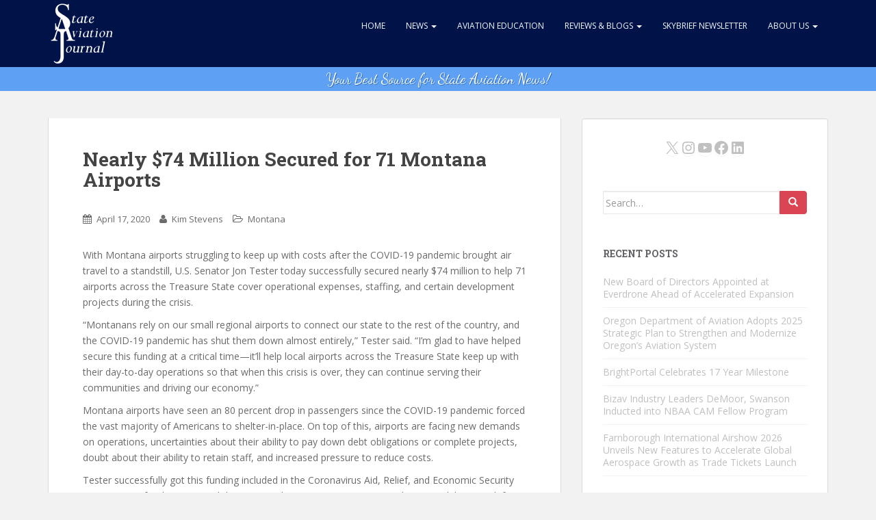

--- FILE ---
content_type: text/html; charset=UTF-8
request_url: https://stateaviationjournal.com/index.php/state-news/montana/nearly-74-million-secured-for-71-montana-airports
body_size: 24081
content:
<!doctype html>
<!--[if !IE]>
<html class="no-js non-ie" lang="en-US"> <![endif]-->
<!--[if IE 7 ]>
<html class="no-js ie7" lang="en-US"> <![endif]-->
<!--[if IE 8 ]>
<html class="no-js ie8" lang="en-US"> <![endif]-->
<!--[if IE 9 ]>
<html class="no-js ie9" lang="en-US"> <![endif]-->
<!--[if gt IE 9]><!-->
<html class="no-js" lang="en-US"> <!--<![endif]-->
<head>
<meta charset="UTF-8">
<meta name="viewport" content="width=device-width, initial-scale=1">
<link rel="profile" href="http://gmpg.org/xfn/11">
<link rel="pingback" href="https://stateaviationjournal.com/xmlrpc.php">


<title>Nearly $74 Million Secured for 71 Montana Airports &#8211; State Aviation Journal</title>
<meta name='robots' content='max-image-preview:large' />
	<style>img:is([sizes="auto" i], [sizes^="auto," i]) { contain-intrinsic-size: 3000px 1500px }</style>
	<link rel='dns-prefetch' href='//cdn.jsdelivr.net' />
<link rel='dns-prefetch' href='//widgetlogic.org' />
<link rel='dns-prefetch' href='//stats.wp.com' />
<link rel='dns-prefetch' href='//fonts.googleapis.com' />
<link rel="alternate" type="application/rss+xml" title="State Aviation Journal &raquo; Feed" href="https://stateaviationjournal.com/index.php/feed" />
<link rel="alternate" type="application/rss+xml" title="State Aviation Journal &raquo; Comments Feed" href="https://stateaviationjournal.com/index.php/comments/feed" />
<script type="text/javascript">
/* <![CDATA[ */
window._wpemojiSettings = {"baseUrl":"https:\/\/s.w.org\/images\/core\/emoji\/16.0.1\/72x72\/","ext":".png","svgUrl":"https:\/\/s.w.org\/images\/core\/emoji\/16.0.1\/svg\/","svgExt":".svg","source":{"concatemoji":"https:\/\/stateaviationjournal.com\/wp-includes\/js\/wp-emoji-release.min.js?ver=6.8.3"}};
/*! This file is auto-generated */
!function(s,n){var o,i,e;function c(e){try{var t={supportTests:e,timestamp:(new Date).valueOf()};sessionStorage.setItem(o,JSON.stringify(t))}catch(e){}}function p(e,t,n){e.clearRect(0,0,e.canvas.width,e.canvas.height),e.fillText(t,0,0);var t=new Uint32Array(e.getImageData(0,0,e.canvas.width,e.canvas.height).data),a=(e.clearRect(0,0,e.canvas.width,e.canvas.height),e.fillText(n,0,0),new Uint32Array(e.getImageData(0,0,e.canvas.width,e.canvas.height).data));return t.every(function(e,t){return e===a[t]})}function u(e,t){e.clearRect(0,0,e.canvas.width,e.canvas.height),e.fillText(t,0,0);for(var n=e.getImageData(16,16,1,1),a=0;a<n.data.length;a++)if(0!==n.data[a])return!1;return!0}function f(e,t,n,a){switch(t){case"flag":return n(e,"\ud83c\udff3\ufe0f\u200d\u26a7\ufe0f","\ud83c\udff3\ufe0f\u200b\u26a7\ufe0f")?!1:!n(e,"\ud83c\udde8\ud83c\uddf6","\ud83c\udde8\u200b\ud83c\uddf6")&&!n(e,"\ud83c\udff4\udb40\udc67\udb40\udc62\udb40\udc65\udb40\udc6e\udb40\udc67\udb40\udc7f","\ud83c\udff4\u200b\udb40\udc67\u200b\udb40\udc62\u200b\udb40\udc65\u200b\udb40\udc6e\u200b\udb40\udc67\u200b\udb40\udc7f");case"emoji":return!a(e,"\ud83e\udedf")}return!1}function g(e,t,n,a){var r="undefined"!=typeof WorkerGlobalScope&&self instanceof WorkerGlobalScope?new OffscreenCanvas(300,150):s.createElement("canvas"),o=r.getContext("2d",{willReadFrequently:!0}),i=(o.textBaseline="top",o.font="600 32px Arial",{});return e.forEach(function(e){i[e]=t(o,e,n,a)}),i}function t(e){var t=s.createElement("script");t.src=e,t.defer=!0,s.head.appendChild(t)}"undefined"!=typeof Promise&&(o="wpEmojiSettingsSupports",i=["flag","emoji"],n.supports={everything:!0,everythingExceptFlag:!0},e=new Promise(function(e){s.addEventListener("DOMContentLoaded",e,{once:!0})}),new Promise(function(t){var n=function(){try{var e=JSON.parse(sessionStorage.getItem(o));if("object"==typeof e&&"number"==typeof e.timestamp&&(new Date).valueOf()<e.timestamp+604800&&"object"==typeof e.supportTests)return e.supportTests}catch(e){}return null}();if(!n){if("undefined"!=typeof Worker&&"undefined"!=typeof OffscreenCanvas&&"undefined"!=typeof URL&&URL.createObjectURL&&"undefined"!=typeof Blob)try{var e="postMessage("+g.toString()+"("+[JSON.stringify(i),f.toString(),p.toString(),u.toString()].join(",")+"));",a=new Blob([e],{type:"text/javascript"}),r=new Worker(URL.createObjectURL(a),{name:"wpTestEmojiSupports"});return void(r.onmessage=function(e){c(n=e.data),r.terminate(),t(n)})}catch(e){}c(n=g(i,f,p,u))}t(n)}).then(function(e){for(var t in e)n.supports[t]=e[t],n.supports.everything=n.supports.everything&&n.supports[t],"flag"!==t&&(n.supports.everythingExceptFlag=n.supports.everythingExceptFlag&&n.supports[t]);n.supports.everythingExceptFlag=n.supports.everythingExceptFlag&&!n.supports.flag,n.DOMReady=!1,n.readyCallback=function(){n.DOMReady=!0}}).then(function(){return e}).then(function(){var e;n.supports.everything||(n.readyCallback(),(e=n.source||{}).concatemoji?t(e.concatemoji):e.wpemoji&&e.twemoji&&(t(e.twemoji),t(e.wpemoji)))}))}((window,document),window._wpemojiSettings);
/* ]]> */
</script>
<!-- stateaviationjournal.com is managing ads with Advanced Ads 2.0.16 – https://wpadvancedads.com/ --><script id="state-ready">
			window.advanced_ads_ready=function(e,a){a=a||"complete";var d=function(e){return"interactive"===a?"loading"!==e:"complete"===e};d(document.readyState)?e():document.addEventListener("readystatechange",(function(a){d(a.target.readyState)&&e()}),{once:"interactive"===a})},window.advanced_ads_ready_queue=window.advanced_ads_ready_queue||[];		</script>
		
<style id='wp-emoji-styles-inline-css' type='text/css'>

	img.wp-smiley, img.emoji {
		display: inline !important;
		border: none !important;
		box-shadow: none !important;
		height: 1em !important;
		width: 1em !important;
		margin: 0 0.07em !important;
		vertical-align: -0.1em !important;
		background: none !important;
		padding: 0 !important;
	}
</style>
<link rel='stylesheet' id='wp-block-library-css' href='https://stateaviationjournal.com/wp-includes/css/dist/block-library/style.min.css?ver=6.8.3' type='text/css' media='all' />
<style id='classic-theme-styles-inline-css' type='text/css'>
/*! This file is auto-generated */
.wp-block-button__link{color:#fff;background-color:#32373c;border-radius:9999px;box-shadow:none;text-decoration:none;padding:calc(.667em + 2px) calc(1.333em + 2px);font-size:1.125em}.wp-block-file__button{background:#32373c;color:#fff;text-decoration:none}
</style>
<link rel='stylesheet' id='mediaelement-css' href='https://stateaviationjournal.com/wp-includes/js/mediaelement/mediaelementplayer-legacy.min.css?ver=4.2.17' type='text/css' media='all' />
<link rel='stylesheet' id='wp-mediaelement-css' href='https://stateaviationjournal.com/wp-includes/js/mediaelement/wp-mediaelement.min.css?ver=6.8.3' type='text/css' media='all' />
<style id='jetpack-sharing-buttons-style-inline-css' type='text/css'>
.jetpack-sharing-buttons__services-list{display:flex;flex-direction:row;flex-wrap:wrap;gap:0;list-style-type:none;margin:5px;padding:0}.jetpack-sharing-buttons__services-list.has-small-icon-size{font-size:12px}.jetpack-sharing-buttons__services-list.has-normal-icon-size{font-size:16px}.jetpack-sharing-buttons__services-list.has-large-icon-size{font-size:24px}.jetpack-sharing-buttons__services-list.has-huge-icon-size{font-size:36px}@media print{.jetpack-sharing-buttons__services-list{display:none!important}}.editor-styles-wrapper .wp-block-jetpack-sharing-buttons{gap:0;padding-inline-start:0}ul.jetpack-sharing-buttons__services-list.has-background{padding:1.25em 2.375em}
</style>
<link rel='stylesheet' id='block-widget-css' href='https://stateaviationjournal.com/wp-content/plugins/widget-logic/block_widget/css/widget.css?ver=1725302190' type='text/css' media='all' />
<style id='global-styles-inline-css' type='text/css'>
:root{--wp--preset--aspect-ratio--square: 1;--wp--preset--aspect-ratio--4-3: 4/3;--wp--preset--aspect-ratio--3-4: 3/4;--wp--preset--aspect-ratio--3-2: 3/2;--wp--preset--aspect-ratio--2-3: 2/3;--wp--preset--aspect-ratio--16-9: 16/9;--wp--preset--aspect-ratio--9-16: 9/16;--wp--preset--color--black: #000000;--wp--preset--color--cyan-bluish-gray: #abb8c3;--wp--preset--color--white: #ffffff;--wp--preset--color--pale-pink: #f78da7;--wp--preset--color--vivid-red: #cf2e2e;--wp--preset--color--luminous-vivid-orange: #ff6900;--wp--preset--color--luminous-vivid-amber: #fcb900;--wp--preset--color--light-green-cyan: #7bdcb5;--wp--preset--color--vivid-green-cyan: #00d084;--wp--preset--color--pale-cyan-blue: #8ed1fc;--wp--preset--color--vivid-cyan-blue: #0693e3;--wp--preset--color--vivid-purple: #9b51e0;--wp--preset--gradient--vivid-cyan-blue-to-vivid-purple: linear-gradient(135deg,rgba(6,147,227,1) 0%,rgb(155,81,224) 100%);--wp--preset--gradient--light-green-cyan-to-vivid-green-cyan: linear-gradient(135deg,rgb(122,220,180) 0%,rgb(0,208,130) 100%);--wp--preset--gradient--luminous-vivid-amber-to-luminous-vivid-orange: linear-gradient(135deg,rgba(252,185,0,1) 0%,rgba(255,105,0,1) 100%);--wp--preset--gradient--luminous-vivid-orange-to-vivid-red: linear-gradient(135deg,rgba(255,105,0,1) 0%,rgb(207,46,46) 100%);--wp--preset--gradient--very-light-gray-to-cyan-bluish-gray: linear-gradient(135deg,rgb(238,238,238) 0%,rgb(169,184,195) 100%);--wp--preset--gradient--cool-to-warm-spectrum: linear-gradient(135deg,rgb(74,234,220) 0%,rgb(151,120,209) 20%,rgb(207,42,186) 40%,rgb(238,44,130) 60%,rgb(251,105,98) 80%,rgb(254,248,76) 100%);--wp--preset--gradient--blush-light-purple: linear-gradient(135deg,rgb(255,206,236) 0%,rgb(152,150,240) 100%);--wp--preset--gradient--blush-bordeaux: linear-gradient(135deg,rgb(254,205,165) 0%,rgb(254,45,45) 50%,rgb(107,0,62) 100%);--wp--preset--gradient--luminous-dusk: linear-gradient(135deg,rgb(255,203,112) 0%,rgb(199,81,192) 50%,rgb(65,88,208) 100%);--wp--preset--gradient--pale-ocean: linear-gradient(135deg,rgb(255,245,203) 0%,rgb(182,227,212) 50%,rgb(51,167,181) 100%);--wp--preset--gradient--electric-grass: linear-gradient(135deg,rgb(202,248,128) 0%,rgb(113,206,126) 100%);--wp--preset--gradient--midnight: linear-gradient(135deg,rgb(2,3,129) 0%,rgb(40,116,252) 100%);--wp--preset--font-size--small: 13px;--wp--preset--font-size--medium: 20px;--wp--preset--font-size--large: 36px;--wp--preset--font-size--x-large: 42px;--wp--preset--spacing--20: 0.44rem;--wp--preset--spacing--30: 0.67rem;--wp--preset--spacing--40: 1rem;--wp--preset--spacing--50: 1.5rem;--wp--preset--spacing--60: 2.25rem;--wp--preset--spacing--70: 3.38rem;--wp--preset--spacing--80: 5.06rem;--wp--preset--shadow--natural: 6px 6px 9px rgba(0, 0, 0, 0.2);--wp--preset--shadow--deep: 12px 12px 50px rgba(0, 0, 0, 0.4);--wp--preset--shadow--sharp: 6px 6px 0px rgba(0, 0, 0, 0.2);--wp--preset--shadow--outlined: 6px 6px 0px -3px rgba(255, 255, 255, 1), 6px 6px rgba(0, 0, 0, 1);--wp--preset--shadow--crisp: 6px 6px 0px rgba(0, 0, 0, 1);}:where(.is-layout-flex){gap: 0.5em;}:where(.is-layout-grid){gap: 0.5em;}body .is-layout-flex{display: flex;}.is-layout-flex{flex-wrap: wrap;align-items: center;}.is-layout-flex > :is(*, div){margin: 0;}body .is-layout-grid{display: grid;}.is-layout-grid > :is(*, div){margin: 0;}:where(.wp-block-columns.is-layout-flex){gap: 2em;}:where(.wp-block-columns.is-layout-grid){gap: 2em;}:where(.wp-block-post-template.is-layout-flex){gap: 1.25em;}:where(.wp-block-post-template.is-layout-grid){gap: 1.25em;}.has-black-color{color: var(--wp--preset--color--black) !important;}.has-cyan-bluish-gray-color{color: var(--wp--preset--color--cyan-bluish-gray) !important;}.has-white-color{color: var(--wp--preset--color--white) !important;}.has-pale-pink-color{color: var(--wp--preset--color--pale-pink) !important;}.has-vivid-red-color{color: var(--wp--preset--color--vivid-red) !important;}.has-luminous-vivid-orange-color{color: var(--wp--preset--color--luminous-vivid-orange) !important;}.has-luminous-vivid-amber-color{color: var(--wp--preset--color--luminous-vivid-amber) !important;}.has-light-green-cyan-color{color: var(--wp--preset--color--light-green-cyan) !important;}.has-vivid-green-cyan-color{color: var(--wp--preset--color--vivid-green-cyan) !important;}.has-pale-cyan-blue-color{color: var(--wp--preset--color--pale-cyan-blue) !important;}.has-vivid-cyan-blue-color{color: var(--wp--preset--color--vivid-cyan-blue) !important;}.has-vivid-purple-color{color: var(--wp--preset--color--vivid-purple) !important;}.has-black-background-color{background-color: var(--wp--preset--color--black) !important;}.has-cyan-bluish-gray-background-color{background-color: var(--wp--preset--color--cyan-bluish-gray) !important;}.has-white-background-color{background-color: var(--wp--preset--color--white) !important;}.has-pale-pink-background-color{background-color: var(--wp--preset--color--pale-pink) !important;}.has-vivid-red-background-color{background-color: var(--wp--preset--color--vivid-red) !important;}.has-luminous-vivid-orange-background-color{background-color: var(--wp--preset--color--luminous-vivid-orange) !important;}.has-luminous-vivid-amber-background-color{background-color: var(--wp--preset--color--luminous-vivid-amber) !important;}.has-light-green-cyan-background-color{background-color: var(--wp--preset--color--light-green-cyan) !important;}.has-vivid-green-cyan-background-color{background-color: var(--wp--preset--color--vivid-green-cyan) !important;}.has-pale-cyan-blue-background-color{background-color: var(--wp--preset--color--pale-cyan-blue) !important;}.has-vivid-cyan-blue-background-color{background-color: var(--wp--preset--color--vivid-cyan-blue) !important;}.has-vivid-purple-background-color{background-color: var(--wp--preset--color--vivid-purple) !important;}.has-black-border-color{border-color: var(--wp--preset--color--black) !important;}.has-cyan-bluish-gray-border-color{border-color: var(--wp--preset--color--cyan-bluish-gray) !important;}.has-white-border-color{border-color: var(--wp--preset--color--white) !important;}.has-pale-pink-border-color{border-color: var(--wp--preset--color--pale-pink) !important;}.has-vivid-red-border-color{border-color: var(--wp--preset--color--vivid-red) !important;}.has-luminous-vivid-orange-border-color{border-color: var(--wp--preset--color--luminous-vivid-orange) !important;}.has-luminous-vivid-amber-border-color{border-color: var(--wp--preset--color--luminous-vivid-amber) !important;}.has-light-green-cyan-border-color{border-color: var(--wp--preset--color--light-green-cyan) !important;}.has-vivid-green-cyan-border-color{border-color: var(--wp--preset--color--vivid-green-cyan) !important;}.has-pale-cyan-blue-border-color{border-color: var(--wp--preset--color--pale-cyan-blue) !important;}.has-vivid-cyan-blue-border-color{border-color: var(--wp--preset--color--vivid-cyan-blue) !important;}.has-vivid-purple-border-color{border-color: var(--wp--preset--color--vivid-purple) !important;}.has-vivid-cyan-blue-to-vivid-purple-gradient-background{background: var(--wp--preset--gradient--vivid-cyan-blue-to-vivid-purple) !important;}.has-light-green-cyan-to-vivid-green-cyan-gradient-background{background: var(--wp--preset--gradient--light-green-cyan-to-vivid-green-cyan) !important;}.has-luminous-vivid-amber-to-luminous-vivid-orange-gradient-background{background: var(--wp--preset--gradient--luminous-vivid-amber-to-luminous-vivid-orange) !important;}.has-luminous-vivid-orange-to-vivid-red-gradient-background{background: var(--wp--preset--gradient--luminous-vivid-orange-to-vivid-red) !important;}.has-very-light-gray-to-cyan-bluish-gray-gradient-background{background: var(--wp--preset--gradient--very-light-gray-to-cyan-bluish-gray) !important;}.has-cool-to-warm-spectrum-gradient-background{background: var(--wp--preset--gradient--cool-to-warm-spectrum) !important;}.has-blush-light-purple-gradient-background{background: var(--wp--preset--gradient--blush-light-purple) !important;}.has-blush-bordeaux-gradient-background{background: var(--wp--preset--gradient--blush-bordeaux) !important;}.has-luminous-dusk-gradient-background{background: var(--wp--preset--gradient--luminous-dusk) !important;}.has-pale-ocean-gradient-background{background: var(--wp--preset--gradient--pale-ocean) !important;}.has-electric-grass-gradient-background{background: var(--wp--preset--gradient--electric-grass) !important;}.has-midnight-gradient-background{background: var(--wp--preset--gradient--midnight) !important;}.has-small-font-size{font-size: var(--wp--preset--font-size--small) !important;}.has-medium-font-size{font-size: var(--wp--preset--font-size--medium) !important;}.has-large-font-size{font-size: var(--wp--preset--font-size--large) !important;}.has-x-large-font-size{font-size: var(--wp--preset--font-size--x-large) !important;}
:where(.wp-block-post-template.is-layout-flex){gap: 1.25em;}:where(.wp-block-post-template.is-layout-grid){gap: 1.25em;}
:where(.wp-block-columns.is-layout-flex){gap: 2em;}:where(.wp-block-columns.is-layout-grid){gap: 2em;}
:root :where(.wp-block-pullquote){font-size: 1.5em;line-height: 1.6;}
</style>
<link rel='stylesheet' id='contact-form-7-css' href='https://stateaviationjournal.com/wp-content/plugins/contact-form-7/includes/css/styles.css?ver=6.1.2' type='text/css' media='all' />
<link rel='stylesheet' id='usa-html5-map-style-css' href='https://stateaviationjournal.com/wp-content/plugins/usahtmlmap/static/css/map.css?ver=6.8.3' type='text/css' media='all' />
<link rel='stylesheet' id='sparkling-bootstrap-css' href='https://stateaviationjournal.com/wp-content/themes/sparkling/inc/css/bootstrap.min.css?ver=6.8.3' type='text/css' media='all' />
<link rel='stylesheet' id='sparkling-icons-css' href='https://stateaviationjournal.com/wp-content/themes/sparkling/inc/css/font-awesome.min.css?ver=6.8.3' type='text/css' media='all' />
<link rel='stylesheet' id='sparkling-fonts-css' href='//fonts.googleapis.com/css?family=Open+Sans%3A400italic%2C400%2C600%2C700%7CRoboto+Slab%3A400%2C300%2C700&#038;ver=6.8.3' type='text/css' media='all' />
<link rel='stylesheet' id='sparkling-style-css' href='https://stateaviationjournal.com/wp-content/themes/sparkling/style.css?ver=6.8.3' type='text/css' media='all' />
<script type="text/javascript" src="https://stateaviationjournal.com/wp-includes/js/jquery/jquery.min.js?ver=3.7.1" id="jquery-core-js"></script>
<script type="text/javascript" src="https://stateaviationjournal.com/wp-includes/js/jquery/jquery-migrate.min.js?ver=3.4.1" id="jquery-migrate-js"></script>
<script type="text/javascript" src="https://stateaviationjournal.com/wp-content/plugins/usahtmlmap/static/js/jquery.nicescroll.js?ver=6.8.3" id="usa-html5-map-nicescroll-js"></script>
<script type="text/javascript" src="https://stateaviationjournal.com/wp-content/themes/sparkling/inc/js/modernizr.min.js?ver=6.8.3" id="sparkling-modernizr-js"></script>
<script type="text/javascript" src="https://stateaviationjournal.com/wp-content/themes/sparkling/inc/js/bootstrap.min.js?ver=6.8.3" id="sparkling-bootstrapjs-js"></script>
<script type="text/javascript" src="https://stateaviationjournal.com/wp-content/themes/sparkling/inc/js/functions.min.js?ver=6.8.3" id="sparkling-functions-js"></script>
<link rel="https://api.w.org/" href="https://stateaviationjournal.com/index.php/wp-json/" /><link rel="alternate" title="JSON" type="application/json" href="https://stateaviationjournal.com/index.php/wp-json/wp/v2/posts/15232" /><link rel="EditURI" type="application/rsd+xml" title="RSD" href="https://stateaviationjournal.com/xmlrpc.php?rsd" />
<meta name="generator" content="WordPress 6.8.3" />
<link rel="canonical" href="https://stateaviationjournal.com/index.php/state-news/montana/nearly-74-million-secured-for-71-montana-airports/%20" />
<link rel='shortlink' href='https://stateaviationjournal.com/?p=15232' />
<link rel="alternate" title="oEmbed (JSON)" type="application/json+oembed" href="https://stateaviationjournal.com/index.php/wp-json/oembed/1.0/embed?url=https%3A%2F%2Fstateaviationjournal.com%2Findex.php%2Fstate-news%2Fmontana%2Fnearly-74-million-secured-for-71-montana-airports%2F%2520" />
<link rel="alternate" title="oEmbed (XML)" type="text/xml+oembed" href="https://stateaviationjournal.com/index.php/wp-json/oembed/1.0/embed?url=https%3A%2F%2Fstateaviationjournal.com%2Findex.php%2Fstate-news%2Fmontana%2Fnearly-74-million-secured-for-71-montana-airports%2F%2520&#038;format=xml" />
<style>
		#category-posts-9-internal ul {padding: 0;}
#category-posts-9-internal .cat-post-item img {max-width: initial; max-height: initial; margin: initial;}
#category-posts-9-internal .cat-post-author {margin-bottom: 0;}
#category-posts-9-internal .cat-post-thumbnail {margin: 5px 10px 5px 0;}
#category-posts-9-internal .cat-post-item:before {content: ""; clear: both;}
#category-posts-9-internal .cat-post-excerpt-more {display: inline-block;}
#category-posts-9-internal .cat-post-item {list-style: none; margin: 3px 0 10px; padding: 3px 0;}
#category-posts-9-internal .cat-post-current .cat-post-title {font-weight: bold; text-transform: uppercase;}
#category-posts-9-internal [class*=cat-post-tax] {font-size: 0.85em;}
#category-posts-9-internal [class*=cat-post-tax] * {display:inline-block;}
#category-posts-9-internal .cat-post-item:after {content: ""; display: table;	clear: both;}
#category-posts-9-internal .cat-post-item .cat-post-title {overflow: hidden;text-overflow: ellipsis;white-space: initial;display: -webkit-box;-webkit-line-clamp: 2;-webkit-box-orient: vertical;padding-bottom: 0 !important;}
#category-posts-9-internal .cpwp-wrap-text p {display: inline;}
#category-posts-9-internal .cat-post-item .cpwp-wrap-text {overflow: hidden;text-overflow: ellipsis;white-space: initial;display: -webkit-box;-webkit-line-clamp: 4;-webkit-box-orient: vertical;padding-bottom: 0 !important;}
#category-posts-9-internal p.cpwp-excerpt-text {min-width: 120px;}
#category-posts-9-internal .cat-post-item:after {content: ""; display: table;	clear: both;}
#category-posts-9-internal .cat-post-thumbnail {display:block; float:left; margin:5px 10px 5px 0;}
#category-posts-9-internal .cat-post-crop {overflow:hidden;display:block;}
#category-posts-9-internal p {margin:5px 0 0 0}
#category-posts-9-internal li > div {margin:5px 0 0 0; clear:both;}
#category-posts-9-internal .dashicons {vertical-align:middle;}
#category-posts-9-internal .cat-post-thumbnail .cat-post-crop img {height: 100px;}
#category-posts-9-internal .cat-post-thumbnail .cat-post-crop img {width: 125px;}
#category-posts-9-internal .cat-post-thumbnail .cat-post-crop img {object-fit: cover; max-width: 100%; display: block;}
#category-posts-9-internal .cat-post-thumbnail .cat-post-crop-not-supported img {width: 100%;}
#category-posts-9-internal .cat-post-thumbnail {max-width:100%;}
#category-posts-9-internal .cat-post-item img {margin: initial;}
#category-posts-10-internal ul {padding: 0;}
#category-posts-10-internal .cat-post-item img {max-width: initial; max-height: initial; margin: initial;}
#category-posts-10-internal .cat-post-author {margin-bottom: 0;}
#category-posts-10-internal .cat-post-thumbnail {margin: 5px 10px 5px 0;}
#category-posts-10-internal .cat-post-item:before {content: ""; clear: both;}
#category-posts-10-internal .cat-post-excerpt-more {display: inline-block;}
#category-posts-10-internal .cat-post-item {list-style: none; margin: 3px 0 10px; padding: 3px 0;}
#category-posts-10-internal .cat-post-current .cat-post-title {font-weight: bold; text-transform: uppercase;}
#category-posts-10-internal [class*=cat-post-tax] {font-size: 0.85em;}
#category-posts-10-internal [class*=cat-post-tax] * {display:inline-block;}
#category-posts-10-internal .cat-post-item:after {content: ""; display: table;	clear: both;}
#category-posts-10-internal .cat-post-item .cat-post-title {overflow: hidden;text-overflow: ellipsis;white-space: initial;display: -webkit-box;-webkit-line-clamp: 2;-webkit-box-orient: vertical;padding-bottom: 0 !important;}
#category-posts-10-internal .cpwp-wrap-text p {display: inline;}
#category-posts-10-internal .cat-post-item .cpwp-wrap-text {overflow: hidden;text-overflow: ellipsis;white-space: initial;display: -webkit-box;-webkit-line-clamp: 4;-webkit-box-orient: vertical;padding-bottom: 0 !important;}
#category-posts-10-internal p.cpwp-excerpt-text {min-width: 120px;}
#category-posts-10-internal .cat-post-item:after {content: ""; display: table;	clear: both;}
#category-posts-10-internal .cat-post-thumbnail {display:block; float:left; margin:5px 10px 5px 0;}
#category-posts-10-internal .cat-post-crop {overflow:hidden;display:block;}
#category-posts-10-internal p {margin:5px 0 0 0}
#category-posts-10-internal li > div {margin:5px 0 0 0; clear:both;}
#category-posts-10-internal .dashicons {vertical-align:middle;}
#category-posts-10-internal .cat-post-thumbnail .cat-post-crop img {height: 100px;}
#category-posts-10-internal .cat-post-thumbnail .cat-post-crop img {width: 125px;}
#category-posts-10-internal .cat-post-thumbnail .cat-post-crop img {object-fit: cover; max-width: 100%; display: block;}
#category-posts-10-internal .cat-post-thumbnail .cat-post-crop-not-supported img {width: 100%;}
#category-posts-10-internal .cat-post-thumbnail {max-width:100%;}
#category-posts-10-internal .cat-post-item img {margin: initial;}
#category-posts-11-internal ul {padding: 0;}
#category-posts-11-internal .cat-post-item img {max-width: initial; max-height: initial; margin: initial;}
#category-posts-11-internal .cat-post-author {margin-bottom: 0;}
#category-posts-11-internal .cat-post-thumbnail {margin: 5px 10px 5px 0;}
#category-posts-11-internal .cat-post-item:before {content: ""; clear: both;}
#category-posts-11-internal .cat-post-excerpt-more {display: inline-block;}
#category-posts-11-internal .cat-post-item {list-style: none; margin: 3px 0 10px; padding: 3px 0;}
#category-posts-11-internal .cat-post-current .cat-post-title {font-weight: bold; text-transform: uppercase;}
#category-posts-11-internal [class*=cat-post-tax] {font-size: 0.85em;}
#category-posts-11-internal [class*=cat-post-tax] * {display:inline-block;}
#category-posts-11-internal .cat-post-item:after {content: ""; display: table;	clear: both;}
#category-posts-11-internal .cat-post-item .cat-post-title {overflow: hidden;text-overflow: ellipsis;white-space: initial;display: -webkit-box;-webkit-line-clamp: 2;-webkit-box-orient: vertical;padding-bottom: 0 !important;}
#category-posts-11-internal .cpwp-wrap-text p {display: inline;}
#category-posts-11-internal .cat-post-item .cpwp-wrap-text {overflow: hidden;text-overflow: ellipsis;white-space: initial;display: -webkit-box;-webkit-line-clamp: 4;-webkit-box-orient: vertical;padding-bottom: 0 !important;}
#category-posts-11-internal p.cpwp-excerpt-text {min-width: 120px;}
#category-posts-11-internal .cat-post-item:after {content: ""; display: table;	clear: both;}
#category-posts-11-internal .cat-post-thumbnail {display:block; float:left; margin:5px 10px 5px 0;}
#category-posts-11-internal .cat-post-crop {overflow:hidden;display:block;}
#category-posts-11-internal p {margin:5px 0 0 0}
#category-posts-11-internal li > div {margin:5px 0 0 0; clear:both;}
#category-posts-11-internal .dashicons {vertical-align:middle;}
#category-posts-11-internal .cat-post-thumbnail .cat-post-crop img {height: 100px;}
#category-posts-11-internal .cat-post-thumbnail .cat-post-crop img {width: 125px;}
#category-posts-11-internal .cat-post-thumbnail .cat-post-crop img {object-fit: cover; max-width: 100%; display: block;}
#category-posts-11-internal .cat-post-thumbnail .cat-post-crop-not-supported img {width: 100%;}
#category-posts-11-internal .cat-post-thumbnail {max-width:100%;}
#category-posts-11-internal .cat-post-item img {margin: initial;}
#category-posts-12-internal ul {padding: 0;}
#category-posts-12-internal .cat-post-item img {max-width: initial; max-height: initial; margin: initial;}
#category-posts-12-internal .cat-post-author {margin-bottom: 0;}
#category-posts-12-internal .cat-post-thumbnail {margin: 5px 10px 5px 0;}
#category-posts-12-internal .cat-post-item:before {content: ""; clear: both;}
#category-posts-12-internal .cat-post-excerpt-more {display: inline-block;}
#category-posts-12-internal .cat-post-item {list-style: none; margin: 3px 0 10px; padding: 3px 0;}
#category-posts-12-internal .cat-post-current .cat-post-title {font-weight: bold; text-transform: uppercase;}
#category-posts-12-internal [class*=cat-post-tax] {font-size: 0.85em;}
#category-posts-12-internal [class*=cat-post-tax] * {display:inline-block;}
#category-posts-12-internal .cat-post-item:after {content: ""; display: table;	clear: both;}
#category-posts-12-internal .cat-post-item .cat-post-title {overflow: hidden;text-overflow: ellipsis;white-space: initial;display: -webkit-box;-webkit-line-clamp: 2;-webkit-box-orient: vertical;padding-bottom: 0 !important;}
#category-posts-12-internal .cpwp-wrap-text p {display: inline;}
#category-posts-12-internal .cat-post-item .cpwp-wrap-text {overflow: hidden;text-overflow: ellipsis;white-space: initial;display: -webkit-box;-webkit-line-clamp: 4;-webkit-box-orient: vertical;padding-bottom: 0 !important;}
#category-posts-12-internal p.cpwp-excerpt-text {min-width: 120px;}
#category-posts-12-internal .cat-post-item:after {content: ""; display: table;	clear: both;}
#category-posts-12-internal .cat-post-thumbnail {display:block; float:left; margin:5px 10px 5px 0;}
#category-posts-12-internal .cat-post-crop {overflow:hidden;display:block;}
#category-posts-12-internal p {margin:5px 0 0 0}
#category-posts-12-internal li > div {margin:5px 0 0 0; clear:both;}
#category-posts-12-internal .dashicons {vertical-align:middle;}
#category-posts-12-internal .cat-post-thumbnail .cat-post-crop img {height: 100px;}
#category-posts-12-internal .cat-post-thumbnail .cat-post-crop img {width: 125px;}
#category-posts-12-internal .cat-post-thumbnail .cat-post-crop img {object-fit: cover; max-width: 100%; display: block;}
#category-posts-12-internal .cat-post-thumbnail .cat-post-crop-not-supported img {width: 100%;}
#category-posts-12-internal .cat-post-thumbnail {max-width:100%;}
#category-posts-12-internal .cat-post-item img {margin: initial;}
#category-posts-13-internal ul {padding: 0;}
#category-posts-13-internal .cat-post-item img {max-width: initial; max-height: initial; margin: initial;}
#category-posts-13-internal .cat-post-author {margin-bottom: 0;}
#category-posts-13-internal .cat-post-thumbnail {margin: 5px 10px 5px 0;}
#category-posts-13-internal .cat-post-item:before {content: ""; clear: both;}
#category-posts-13-internal .cat-post-excerpt-more {display: inline-block;}
#category-posts-13-internal .cat-post-item {list-style: none; margin: 3px 0 10px; padding: 3px 0;}
#category-posts-13-internal .cat-post-current .cat-post-title {font-weight: bold; text-transform: uppercase;}
#category-posts-13-internal [class*=cat-post-tax] {font-size: 0.85em;}
#category-posts-13-internal [class*=cat-post-tax] * {display:inline-block;}
#category-posts-13-internal .cat-post-item:after {content: ""; display: table;	clear: both;}
#category-posts-13-internal .cat-post-item .cat-post-title {overflow: hidden;text-overflow: ellipsis;white-space: initial;display: -webkit-box;-webkit-line-clamp: 2;-webkit-box-orient: vertical;padding-bottom: 0 !important;}
#category-posts-13-internal .cpwp-wrap-text p {display: inline;}
#category-posts-13-internal .cat-post-item .cpwp-wrap-text {overflow: hidden;text-overflow: ellipsis;white-space: initial;display: -webkit-box;-webkit-line-clamp: 4;-webkit-box-orient: vertical;padding-bottom: 0 !important;}
#category-posts-13-internal p.cpwp-excerpt-text {min-width: 120px;}
#category-posts-13-internal .cat-post-item:after {content: ""; display: table;	clear: both;}
#category-posts-13-internal .cat-post-thumbnail {display:block; float:left; margin:5px 10px 5px 0;}
#category-posts-13-internal .cat-post-crop {overflow:hidden;display:block;}
#category-posts-13-internal p {margin:5px 0 0 0}
#category-posts-13-internal li > div {margin:5px 0 0 0; clear:both;}
#category-posts-13-internal .dashicons {vertical-align:middle;}
#category-posts-13-internal .cat-post-thumbnail .cat-post-crop img {height: 100px;}
#category-posts-13-internal .cat-post-thumbnail .cat-post-crop img {width: 125px;}
#category-posts-13-internal .cat-post-thumbnail .cat-post-crop img {object-fit: cover; max-width: 100%; display: block;}
#category-posts-13-internal .cat-post-thumbnail .cat-post-crop-not-supported img {width: 100%;}
#category-posts-13-internal .cat-post-thumbnail {max-width:100%;}
#category-posts-13-internal .cat-post-item img {margin: initial;}
</style>
			<style>img#wpstats{display:none}</style>
		<style type="text/css">.navbar.navbar-default, .navbar-default .navbar-nav .open .dropdown-menu > li > a {background-color: #001349;}.navbar-default .navbar-nav > li > a:hover, .navbar-default .navbar-nav > .active > a, .navbar-default .navbar-nav > .active > a:hover, .navbar-default .navbar-nav > .active > a:focus, .navbar-default .navbar-nav > li > a:hover, .navbar-default .navbar-nav > li > a:focus, .navbar-default .navbar-nav > .open > a, .navbar-default .navbar-nav > .open > a:hover, .navbar-default .navbar-nav > .open > a:focus {color: #ffffff;}@media (max-width: 767px) {.navbar-default .navbar-nav .open .dropdown-menu>.active>a, .navbar-default .navbar-nav .open .dropdown-menu>.active>a:focus, .navbar-default .navbar-nav .open .dropdown-menu>.active>a:hover {background: #9e0000; color:;} }.dropdown-menu > li > a:hover, .dropdown-menu > li > a:focus, .navbar-default .navbar-nav .open .dropdown-menu > li > a:hover, .navbar-default .navbar-nav .open .dropdown-menu > li > a:focus, .dropdown-menu > .active > a, .dropdown-menu > .active > a:hover, .dropdown-menu > .active > a:focus, .navbar-default .navbar-nav .open .dropdown-menu > li.active > a {background-color: #9e0000; color:;}.social-icons li a {background-color: #002b7c !important ;}</style><link rel="icon" href="https://stateaviationjournal.com/wp-content/uploads/cropped-Plane-w-logo-1-32x32.png" sizes="32x32" />
<link rel="icon" href="https://stateaviationjournal.com/wp-content/uploads/cropped-Plane-w-logo-1-192x192.png" sizes="192x192" />
<link rel="apple-touch-icon" href="https://stateaviationjournal.com/wp-content/uploads/cropped-Plane-w-logo-1-180x180.png" />
<meta name="msapplication-TileImage" content="https://stateaviationjournal.com/wp-content/uploads/cropped-Plane-w-logo-1-270x270.png" />
<link href="https://fonts.googleapis.com/css?family=Dancing+Script&display=swap" rel="stylesheet">

</head>

<body class="wp-singular post-template-default single single-post postid-15232 single-format-standard wp-theme-sparkling group-blog aa-prefix-state-">
<a class="sr-only sr-only-focusable" href="#content">Skip to main content</a>
<div id="page" class="hfeed site">

	<header id="masthead" class="site-header" role="banner">
		<nav class="navbar navbar-default navbar-fixed-top" role="navigation">
			<div class="container">
				<div class="row">
					<div class="site-navigation-inner col-sm-12">
						<div class="navbar-header">
							<button type="button" class="btn navbar-toggle" data-toggle="collapse" data-target=".navbar-ex1-collapse">
								<span class="sr-only">Toggle navigation</span>
								<span class="icon-bar"></span>
								<span class="icon-bar"></span>
								<span class="icon-bar"></span>
							</button>

							
							<div id="logo">
								<a href="https://stateaviationjournal.com/"><img src="https://stateaviationjournal.com/wp-content/uploads/logo-old-white-1.png"  height="98" width="100" alt="State Aviation Journal"/></a>
							</div><!-- end of #logo -->

							
							
						</div>
						<div class="collapse navbar-collapse navbar-ex1-collapse"><ul id="menu-main-menu" class="nav navbar-nav"><li id="menu-item-32265" class="menu-item menu-item-type-custom menu-item-object-custom menu-item-home menu-item-32265"><a title="Home" href="https://stateaviationjournal.com/">Home</a></li>
<li id="menu-item-32263" class="menu-item menu-item-type-taxonomy menu-item-object-category menu-item-has-children menu-item-32263 dropdown"><a title="News" href="https://stateaviationjournal.com/index.php/category/news" data-toggle="dropdown" class="dropdown-toggle">News <span class="caret"></span></a>
<ul role="menu" class=" dropdown-menu">
	<li id="menu-item-7548" class="menu-item menu-item-type-post_type menu-item-object-page menu-item-7548"><a title="State News" href="https://stateaviationjournal.com/index.php/state-news">State News</a></li>
	<li id="menu-item-7478" class="menu-item menu-item-type-taxonomy menu-item-object-category menu-item-7478"><a title="National News" href="https://stateaviationjournal.com/index.php/category/national-news">National News</a></li>
	<li id="menu-item-7477" class="menu-item menu-item-type-taxonomy menu-item-object-category menu-item-7477"><a title="International News" href="https://stateaviationjournal.com/index.php/category/international-news">International News</a></li>
</ul>
</li>
<li id="menu-item-32264" class="menu-item menu-item-type-taxonomy menu-item-object-category menu-item-32264"><a title="Aviation Education" href="https://stateaviationjournal.com/index.php/category/aviation-education">Aviation Education</a></li>
<li id="menu-item-27192" class="menu-item menu-item-type-custom menu-item-object-custom menu-item-has-children menu-item-27192 dropdown"><a title="Reviews &amp; Blogs" href="https://stateaviationjournal.com/index.php/category/reviews" data-toggle="dropdown" class="dropdown-toggle">Reviews &#038; Blogs <span class="caret"></span></a>
<ul role="menu" class=" dropdown-menu">
	<li id="menu-item-27193" class="menu-item menu-item-type-taxonomy menu-item-object-category menu-item-27193"><a title="Simulators and Video Games" href="https://stateaviationjournal.com/index.php/category/simulators-and-video-games">Simulators and Video Games</a></li>
	<li id="menu-item-27194" class="menu-item menu-item-type-taxonomy menu-item-object-category menu-item-27194"><a title="Sky View" href="https://stateaviationjournal.com/index.php/category/skyview">Sky View</a></li>
	<li id="menu-item-25904" class="menu-item menu-item-type-taxonomy menu-item-object-category menu-item-25904"><a title="Reviews" href="https://stateaviationjournal.com/index.php/category/reviews">Reviews</a></li>
</ul>
</li>
<li id="menu-item-7535" class="menu-item menu-item-type-post_type menu-item-object-page menu-item-7535"><a title="Skybrief Newsletter" href="https://stateaviationjournal.com/index.php/subscribe">Skybrief Newsletter</a></li>
<li id="menu-item-7479" class="menu-item menu-item-type-post_type menu-item-object-page menu-item-has-children menu-item-7479 dropdown"><a title="About Us" href="https://stateaviationjournal.com/index.php/about-us" data-toggle="dropdown" class="dropdown-toggle">About Us <span class="caret"></span></a>
<ul role="menu" class=" dropdown-menu">
	<li id="menu-item-25902" class="menu-item menu-item-type-post_type menu-item-object-page menu-item-25902"><a title="About Us" href="https://stateaviationjournal.com/index.php/about-us">About Us</a></li>
	<li id="menu-item-7930" class="menu-item menu-item-type-post_type menu-item-object-page menu-item-7930"><a title="Advertise" href="https://stateaviationjournal.com/index.php/advertise">Advertise</a></li>
	<li id="menu-item-7536" class="menu-item menu-item-type-post_type menu-item-object-page menu-item-7536"><a title="Archive: SAJ Magazine" href="https://stateaviationjournal.com/index.php/magazine">Archive: SAJ Magazine</a></li>
</ul>
</li>
</ul></div>					</div>
				</div>
			</div>
		</nav><!-- .site-navigation -->
	</header><!-- #masthead -->
	<div class="site-tagline">Your Best Source for State Aviation News!</div>

	<div id="content" class="site-content">

		<div class="top-section">
								</div>

		<div class="container main-content-area">
            
            
            			<div class="row side-pull-left">
				<div class="main-content-inner col-sm-12 col-md-8">


	<div id="primary" class="content-area">
		<main id="main" class="site-main" role="main">

		
			
<article id="post-15232" class="post-15232 post type-post status-publish format-standard hentry category-montana">
    <div class="single-featured-wrap">
	    </div>
	<div class="post-inner-content">
		<header class="entry-header page-header">

			<h1 class="entry-title ">Nearly $74 Million Secured for 71 Montana Airports</h1>

			<div class="entry-meta">
				<span class="posted-on"><i class="fa fa-calendar"></i> <a href="https://stateaviationjournal.com/index.php/state-news/montana/nearly-74-million-secured-for-71-montana-airports/%20" rel="bookmark"><time class="entry-date published" datetime="2020-04-17T14:09:45+00:00">April 17, 2020</time><time class="updated" datetime="2020-04-17T14:09:46+00:00">April 17, 2020</time></a></span><span class="byline"> <i class="fa fa-user"></i> <span class="author vcard"><a class="url fn n" href="https://stateaviationjournal.com/index.php/author/kim-stevens">Kim Stevens</a></span></span>
								<span class="cat-links"><i class="fa fa-folder-open-o"></i>
					 <a href="https://stateaviationjournal.com/index.php/category/state-news/montana" rel="category tag">Montana</a>				</span>
								
			</div><!-- .entry-meta -->
		</header><!-- .entry-header -->

		<div class="entry-content">
			
<p>With Montana airports struggling to keep up with costs after
the COVID-19 pandemic brought air travel to a standstill, U.S. Senator Jon
Tester today successfully secured nearly $74 million to help 71 airports across
the Treasure State cover operational expenses, staffing, and certain
development projects during the crisis.</p>



<p>“Montanans rely on our small regional airports to connect
our state to the rest of the country, and the COVID-19 pandemic has shut them down
almost entirely,” Tester said. “I’m glad to have helped secure this funding at
a critical time—it’ll help local airports across the Treasure State keep up
with their day-to-day operations so that when this crisis is over, they can
continue serving their communities and driving our economy.”</p>



<p>Montana airports have seen an 80 percent drop in passengers
since the COVID-19 pandemic forced the vast majority of Americans to
shelter-in-place. On top of this, airports are facing new demands on
operations, uncertainties about their ability to pay down debt obligations or
complete projects, doubt about their ability to retain staff, and increased
pressure to reduce costs.</p>



<p>Tester successfully got this funding included in the
Coronavirus Aid, Relief, and Economic Security (CARES) Act after he pressured
the Trump Administration to ensure rural airports did not get left behind in
any COVID-19 relief packages. Airports will be able to use this funding for any
purpose that airport revenue may legally be used, including operational
expenses and certain development projects. This funding will also require small
hub airports receiving funding to retain 90 percent of employees through the
end of the year.</p>



<p>Nine Montana airports will receive more than $1 million in
grant funding:</p>



<p>Billings Logan International Airport &#8211; $12,721,011</p>



<p>Bozeman Yellowstone International Airport &#8211; $15,446,029</p>



<p>Bert Mooney Airport in Butte &#8211; $1,143,102</p>



<p>Great Falls International Airport &#8211; $3,960,216</p>



<p>Helena Regional Airport &#8211; $2,999,713</p>



<p>Glacier Park International Airport in Kalispell &#8211;
$11,572,182</p>



<p>Missoula International Airport &#8211; $5,616,102</p>



<p>Sidney-Richland Regional Airport &#8211; $1,041,372</p>



<p>Yellowstone Airport in West Yellowstone &#8211; $17,889,095</p>



<p>Funding for the remaining 62 airports can be found <a href="https://www.tester.senate.gov/files/documents/CARES%20Act%20Grant%20Funding%20for%20MT%20Aiports.pdf">HERE.</a></p>



<p>Tester has led the charge on pushing to make sure small
businesses are the focus of efforts to shore up the economy, and that Montana
businesses that are currently excluded from relief programs get the support
they need to keep the lights on. Last week, Tester called on Senate leadership
to provide more funding for the Paycheck Protection Program and to expand the
program to make sure it covers outdoor industries with seasonal workers,
taverns with income from gaming, and Tribal businesses. He also recently called
directly on the SBA to make sure taverns qualify for all CARES Act relief
programs.</p>



<p>Tester has been working tirelessly to ensure that Montana is
prepared to deal with the COVID-19 pandemic. After 72 hours negotiating
substantial, bipartisan improvements to COVID-19 stimulus legislation that had
previously fallen far short, Tester voted to deliver critical, urgent relief to
Montana workers, families, small businesses, hospitals and others hardest hit
by the outbreak. This funding includes $1.25 billion for the state of Montana.</p>
					</div><!-- .entry-content -->

        

		<footer class="entry-meta">

	    	
		</footer><!-- .entry-meta -->
	</div>

	                        <br />
	            <div id="primary-sidebar" class="primary-sidebar widget-area" role="complementary">
		            <div id="block-59" class="widget widget_block widget_text">
<p></p>
</div><div id="block-13" class="widget widget_block widget_media_image"><div class="wp-block-image">
<figure class="aligncenter size-full"><a href="https://sightline.us/" target="_blank" rel=" noreferrer noopener"><img fetchpriority="high" decoding="async" width="590" height="125" src="https://stateaviationjournal.com/wp-content/uploads/Skybrief-Banner-AMP-Online-2026-3.jpg" alt="" class="wp-image-33847" srcset="https://stateaviationjournal.com/wp-content/uploads/Skybrief-Banner-AMP-Online-2026-3.jpg 590w, https://stateaviationjournal.com/wp-content/uploads/Skybrief-Banner-AMP-Online-2026-3-300x64.jpg 300w" sizes="(max-width: 590px) 100vw, 590px" /></a></figure></div></div><div id="block-60" class="widget widget_block widget_text">
<p></p>
</div><div id="block-9" class="widget widget_block widget_media_image"><div class="wp-block-image">
<figure class="aligncenter size-full"><a href="https://silentfalconuas.com/"><img decoding="async" width="590" height="150" src="https://stateaviationjournal.com/wp-content/uploads/590x150_V3-Oct-2024.gif" alt="" class="wp-image-29973"/></a></figure></div></div><div id="block-61" class="widget widget_block widget_text">
<p></p>
</div><div id="block-62" class="widget widget_block widget_media_image"><div class="wp-block-image">
<figure class="aligncenter size-large"><a href="https://www.appliedpavement.com/"><img decoding="async" src="https://imgur.com/v3DoPaK.jpg" alt=""/></a></figure></div></div><div id="block-63" class="widget widget_block widget_text">
<p></p>
</div><div id="block-26" class="widget widget_block widget_media_image">
<figure class="wp-block-image size-large"><a href="https://stateaviationjournal.com/index.php/subscribe"><img decoding="async" width="1024" height="212" src="https://stateaviationjournal.com/wp-content/uploads/SAJNewsletter-Ad-1024x212.jpg" alt="" class="wp-image-25908" srcset="https://stateaviationjournal.com/wp-content/uploads/SAJNewsletter-Ad-1024x212.jpg 1024w, https://stateaviationjournal.com/wp-content/uploads/SAJNewsletter-Ad-300x62.jpg 300w, https://stateaviationjournal.com/wp-content/uploads/SAJNewsletter-Ad.jpg 1200w" sizes="(max-width: 1024px) 100vw, 1024px" /></a></figure>
</div>	            </div><!-- #primary-sidebar -->
            </article><!-- #post-## -->

			
				<nav class="navigation post-navigation" role="navigation">
		<h1 class="screen-reader-text">Post navigation</h1>
		<div class="nav-links">
			<div class="nav-previous"><a href="https://stateaviationjournal.com/index.php/national-news/u-s-transportation-secretary-elaine-l-chao-announces-10-billion-in-relief-for-americas-airports/%20" rel="prev"><i class="fa fa-chevron-left"></i> U.S. Transportation Secretary Elaine L. Chao Announces $10 Billion in Relief for America’s Airports</a></div><div class="nav-next"><a href="https://stateaviationjournal.com/index.php/state-news/michigan/battle-creek-executive-airport-at-kellogg-field-announces-new-website/%20" rel="next">Battle Creek Executive Airport at Kellogg Field Announces New Website <i class="fa fa-chevron-right"></i></a></div>		</div><!-- .nav-links -->
	</nav><!-- .navigation -->
	
		
		</main><!-- #main -->
	</div><!-- #primary -->

</div>
	<div id="secondary" class="widget-area col-sm-12 col-md-4" role="complementary">
		<div class="well">
						<aside id="block-12" class="widget widget_block">
<ul class="wp-block-social-links aligncenter has-normal-icon-size is-layout-flex wp-block-social-links-is-layout-flex"><li class="wp-social-link wp-social-link-x  wp-block-social-link"><a href="https://twitter.com/AviationJournal" class="wp-block-social-link-anchor"><svg width="24" height="24" viewBox="0 0 24 24" version="1.1" xmlns="http://www.w3.org/2000/svg" aria-hidden="true" focusable="false"><path d="M13.982 10.622 20.54 3h-1.554l-5.693 6.618L8.745 3H3.5l6.876 10.007L3.5 21h1.554l6.012-6.989L15.868 21h5.245l-7.131-10.378Zm-2.128 2.474-.697-.997-5.543-7.93H8l4.474 6.4.697.996 5.815 8.318h-2.387l-4.745-6.787Z" /></svg><span class="wp-block-social-link-label screen-reader-text">X</span></a></li>

<li class="wp-social-link wp-social-link-instagram  wp-block-social-link"><a href="https://www.instagram.com/stateaviationjournal/" class="wp-block-social-link-anchor"><svg width="24" height="24" viewBox="0 0 24 24" version="1.1" xmlns="http://www.w3.org/2000/svg" aria-hidden="true" focusable="false"><path d="M12,4.622c2.403,0,2.688,0.009,3.637,0.052c0.877,0.04,1.354,0.187,1.671,0.31c0.42,0.163,0.72,0.358,1.035,0.673 c0.315,0.315,0.51,0.615,0.673,1.035c0.123,0.317,0.27,0.794,0.31,1.671c0.043,0.949,0.052,1.234,0.052,3.637 s-0.009,2.688-0.052,3.637c-0.04,0.877-0.187,1.354-0.31,1.671c-0.163,0.42-0.358,0.72-0.673,1.035 c-0.315,0.315-0.615,0.51-1.035,0.673c-0.317,0.123-0.794,0.27-1.671,0.31c-0.949,0.043-1.233,0.052-3.637,0.052 s-2.688-0.009-3.637-0.052c-0.877-0.04-1.354-0.187-1.671-0.31c-0.42-0.163-0.72-0.358-1.035-0.673 c-0.315-0.315-0.51-0.615-0.673-1.035c-0.123-0.317-0.27-0.794-0.31-1.671C4.631,14.688,4.622,14.403,4.622,12 s0.009-2.688,0.052-3.637c0.04-0.877,0.187-1.354,0.31-1.671c0.163-0.42,0.358-0.72,0.673-1.035 c0.315-0.315,0.615-0.51,1.035-0.673c0.317-0.123,0.794-0.27,1.671-0.31C9.312,4.631,9.597,4.622,12,4.622 M12,3 C9.556,3,9.249,3.01,8.289,3.054C7.331,3.098,6.677,3.25,6.105,3.472C5.513,3.702,5.011,4.01,4.511,4.511 c-0.5,0.5-0.808,1.002-1.038,1.594C3.25,6.677,3.098,7.331,3.054,8.289C3.01,9.249,3,9.556,3,12c0,2.444,0.01,2.751,0.054,3.711 c0.044,0.958,0.196,1.612,0.418,2.185c0.23,0.592,0.538,1.094,1.038,1.594c0.5,0.5,1.002,0.808,1.594,1.038 c0.572,0.222,1.227,0.375,2.185,0.418C9.249,20.99,9.556,21,12,21s2.751-0.01,3.711-0.054c0.958-0.044,1.612-0.196,2.185-0.418 c0.592-0.23,1.094-0.538,1.594-1.038c0.5-0.5,0.808-1.002,1.038-1.594c0.222-0.572,0.375-1.227,0.418-2.185 C20.99,14.751,21,14.444,21,12s-0.01-2.751-0.054-3.711c-0.044-0.958-0.196-1.612-0.418-2.185c-0.23-0.592-0.538-1.094-1.038-1.594 c-0.5-0.5-1.002-0.808-1.594-1.038c-0.572-0.222-1.227-0.375-2.185-0.418C14.751,3.01,14.444,3,12,3L12,3z M12,7.378 c-2.552,0-4.622,2.069-4.622,4.622S9.448,16.622,12,16.622s4.622-2.069,4.622-4.622S14.552,7.378,12,7.378z M12,15 c-1.657,0-3-1.343-3-3s1.343-3,3-3s3,1.343,3,3S13.657,15,12,15z M16.804,6.116c-0.596,0-1.08,0.484-1.08,1.08 s0.484,1.08,1.08,1.08c0.596,0,1.08-0.484,1.08-1.08S17.401,6.116,16.804,6.116z"></path></svg><span class="wp-block-social-link-label screen-reader-text">Instagram</span></a></li>

<li class="wp-social-link wp-social-link-youtube  wp-block-social-link"><a href="https://www.youtube.com/channel/UC8hJUjQQyOP0kYPyR4mlNaw" class="wp-block-social-link-anchor"><svg width="24" height="24" viewBox="0 0 24 24" version="1.1" xmlns="http://www.w3.org/2000/svg" aria-hidden="true" focusable="false"><path d="M21.8,8.001c0,0-0.195-1.378-0.795-1.985c-0.76-0.797-1.613-0.801-2.004-0.847c-2.799-0.202-6.997-0.202-6.997-0.202 h-0.009c0,0-4.198,0-6.997,0.202C4.608,5.216,3.756,5.22,2.995,6.016C2.395,6.623,2.2,8.001,2.2,8.001S2,9.62,2,11.238v1.517 c0,1.618,0.2,3.237,0.2,3.237s0.195,1.378,0.795,1.985c0.761,0.797,1.76,0.771,2.205,0.855c1.6,0.153,6.8,0.201,6.8,0.201 s4.203-0.006,7.001-0.209c0.391-0.047,1.243-0.051,2.004-0.847c0.6-0.607,0.795-1.985,0.795-1.985s0.2-1.618,0.2-3.237v-1.517 C22,9.62,21.8,8.001,21.8,8.001z M9.935,14.594l-0.001-5.62l5.404,2.82L9.935,14.594z"></path></svg><span class="wp-block-social-link-label screen-reader-text">YouTube</span></a></li>

<li class="wp-social-link wp-social-link-facebook  wp-block-social-link"><a href="http://www.facebook.com/StateAviationJournal/" class="wp-block-social-link-anchor"><svg width="24" height="24" viewBox="0 0 24 24" version="1.1" xmlns="http://www.w3.org/2000/svg" aria-hidden="true" focusable="false"><path d="M12 2C6.5 2 2 6.5 2 12c0 5 3.7 9.1 8.4 9.9v-7H7.9V12h2.5V9.8c0-2.5 1.5-3.9 3.8-3.9 1.1 0 2.2.2 2.2.2v2.5h-1.3c-1.2 0-1.6.8-1.6 1.6V12h2.8l-.4 2.9h-2.3v7C18.3 21.1 22 17 22 12c0-5.5-4.5-10-10-10z"></path></svg><span class="wp-block-social-link-label screen-reader-text">Facebook</span></a></li>

<li class="wp-social-link wp-social-link-linkedin  wp-block-social-link"><a href="https://www.linkedin.com/company/state-aviation-journal/" class="wp-block-social-link-anchor"><svg width="24" height="24" viewBox="0 0 24 24" version="1.1" xmlns="http://www.w3.org/2000/svg" aria-hidden="true" focusable="false"><path d="M19.7,3H4.3C3.582,3,3,3.582,3,4.3v15.4C3,20.418,3.582,21,4.3,21h15.4c0.718,0,1.3-0.582,1.3-1.3V4.3 C21,3.582,20.418,3,19.7,3z M8.339,18.338H5.667v-8.59h2.672V18.338z M7.004,8.574c-0.857,0-1.549-0.694-1.549-1.548 c0-0.855,0.691-1.548,1.549-1.548c0.854,0,1.547,0.694,1.547,1.548C8.551,7.881,7.858,8.574,7.004,8.574z M18.339,18.338h-2.669 v-4.177c0-0.996-0.017-2.278-1.387-2.278c-1.389,0-1.601,1.086-1.601,2.206v4.249h-2.667v-8.59h2.559v1.174h0.037 c0.356-0.675,1.227-1.387,2.526-1.387c2.703,0,3.203,1.779,3.203,4.092V18.338z"></path></svg><span class="wp-block-social-link-label screen-reader-text">LinkedIn</span></a></li></ul>
</aside><aside id="search-2" class="widget widget_search">
<form role="search" method="get" class="form-search" action="https://stateaviationjournal.com/">
  <div class="input-group">
  	<label class="screen-reader-text" for="s">Search for:</label>
    <input type="text" class="form-control search-query" placeholder="Search&hellip;" value="" name="s" title="Search for:" />
    <span class="input-group-btn">
      <button type="submit" class="btn btn-default" name="submit" id="searchsubmit" value="Search"><span class="glyphicon glyphicon-search"></span></button>
    </span>
  </div>
</form></aside>
		<aside id="recent-posts-2" class="widget widget_recent_entries">
		<h3 class="widget-title">Recent Posts</h3>
		<ul>
											<li>
					<a href="https://stateaviationjournal.com/index.php/international-news/new-board-of-directors-appointed-at-everdrone-ahead-of-accelerated-expansion/%20">New Board of Directors Appointed at Everdrone Ahead of Accelerated Expansion</a>
									</li>
											<li>
					<a href="https://stateaviationjournal.com/index.php/state-news/oregon/oregon-department-of-aviation-adopts-2025-strategic-plan-to-strengthen-and-modernize-oregons-aviation-system/%20">Oregon Department of Aviation Adopts 2025 Strategic Plan to Strengthen and Modernize Oregon’s Aviation System</a>
									</li>
											<li>
					<a href="https://stateaviationjournal.com/index.php/national-news/brightportal-celebrates-17-year-milestone/%20">BrightPortal Celebrates 17 Year Milestone</a>
									</li>
											<li>
					<a href="https://stateaviationjournal.com/index.php/national-news/bizav-industry-leaders-demoor-swanson-inducted-into-nbaa-cam-fellow-program/%20">Bizav Industry Leaders DeMoor, Swanson Inducted into NBAA CAM Fellow Program</a>
									</li>
											<li>
					<a href="https://stateaviationjournal.com/index.php/international-news/farnborough-international-airshow-2026-unveils-new-features-to-accelerate-global-aerospace-growth-as-trade-tickets-launch/%20">Farnborough International Airshow 2026 Unveils New Features to Accelerate Global Aerospace Growth as Trade Tickets Launch</a>
									</li>
					</ul>

		</aside><aside id="archives-2" class="widget widget_archive"><h3 class="widget-title">Archives</h3>
			<ul>
					<li><a href='https://stateaviationjournal.com/index.php/2026/01'>January 2026</a></li>
	<li><a href='https://stateaviationjournal.com/index.php/2025/12'>December 2025</a></li>
	<li><a href='https://stateaviationjournal.com/index.php/2025/11'>November 2025</a></li>
	<li><a href='https://stateaviationjournal.com/index.php/2025/10'>October 2025</a></li>
	<li><a href='https://stateaviationjournal.com/index.php/2025/09'>September 2025</a></li>
	<li><a href='https://stateaviationjournal.com/index.php/2025/08'>August 2025</a></li>
	<li><a href='https://stateaviationjournal.com/index.php/2025/07'>July 2025</a></li>
	<li><a href='https://stateaviationjournal.com/index.php/2025/06'>June 2025</a></li>
			</ul>

			</aside><aside id="categories-3" class="widget widget_categories"><h3 class="widget-title">Categories</h3><form action="https://stateaviationjournal.com" method="get"><label class="screen-reader-text" for="cat">Categories</label><select  name='cat' id='cat' class='postform'>
	<option value='-1'>Select Category</option>
	<option class="level-0" value="142">AAM/UAM</option>
	<option class="level-0" value="144">Aerospace Education</option>
	<option class="level-0" value="159">Air Service</option>
	<option class="level-0" value="143">Airlines</option>
	<option class="level-0" value="137">Alternate Transportation</option>
	<option class="level-0" value="98">Aviation Education</option>
	<option class="level-1" value="160">&nbsp;&nbsp;&nbsp;Flight Training</option>
	<option class="level-1" value="133">&nbsp;&nbsp;&nbsp;Summer Camps</option>
	<option class="level-0" value="161">Commentary</option>
	<option class="level-0" value="139">Commercial Aviation</option>
	<option class="level-0" value="141">EAS</option>
	<option class="level-0" value="140">eVTOL</option>
	<option class="level-0" value="114">International News</option>
	<option class="level-0" value="83">Legislation</option>
	<option class="level-1" value="87">&nbsp;&nbsp;&nbsp;Federal</option>
	<option class="level-0" value="162">Museums</option>
	<option class="level-0" value="115">National News</option>
	<option class="level-0" value="34">News</option>
	<option class="level-1" value="33">&nbsp;&nbsp;&nbsp;Airports</option>
	<option class="level-1" value="90">&nbsp;&nbsp;&nbsp;News Release</option>
	<option class="level-0" value="81">People</option>
	<option class="level-0" value="148">Reviews</option>
	<option class="level-0" value="145">Simulators and Video Games</option>
	<option class="level-0" value="149">Sky View</option>
	<option class="level-0" value="3">State News</option>
	<option class="level-1" value="26">&nbsp;&nbsp;&nbsp;Alabama</option>
	<option class="level-1" value="32">&nbsp;&nbsp;&nbsp;Alaska</option>
	<option class="level-1" value="2">&nbsp;&nbsp;&nbsp;Arizona</option>
	<option class="level-1" value="27">&nbsp;&nbsp;&nbsp;Arkansas</option>
	<option class="level-1" value="4">&nbsp;&nbsp;&nbsp;California</option>
	<option class="level-1" value="9">&nbsp;&nbsp;&nbsp;Colorado</option>
	<option class="level-1" value="35">&nbsp;&nbsp;&nbsp;Connecticut</option>
	<option class="level-1" value="37">&nbsp;&nbsp;&nbsp;Delaware</option>
	<option class="level-1" value="36">&nbsp;&nbsp;&nbsp;District of Columbia</option>
	<option class="level-1" value="30">&nbsp;&nbsp;&nbsp;Florida</option>
	<option class="level-1" value="29">&nbsp;&nbsp;&nbsp;Georgia</option>
	<option class="level-1" value="25">&nbsp;&nbsp;&nbsp;Hawaii</option>
	<option class="level-1" value="24">&nbsp;&nbsp;&nbsp;Idaho</option>
	<option class="level-1" value="23">&nbsp;&nbsp;&nbsp;Illinois</option>
	<option class="level-1" value="38">&nbsp;&nbsp;&nbsp;Indiana</option>
	<option class="level-1" value="39">&nbsp;&nbsp;&nbsp;Iowa</option>
	<option class="level-1" value="40">&nbsp;&nbsp;&nbsp;Kansas</option>
	<option class="level-1" value="41">&nbsp;&nbsp;&nbsp;Kentucky</option>
	<option class="level-1" value="31">&nbsp;&nbsp;&nbsp;Louisiana</option>
	<option class="level-1" value="42">&nbsp;&nbsp;&nbsp;Maine</option>
	<option class="level-1" value="43">&nbsp;&nbsp;&nbsp;Maryland</option>
	<option class="level-1" value="44">&nbsp;&nbsp;&nbsp;Massachusetts</option>
	<option class="level-1" value="45">&nbsp;&nbsp;&nbsp;Michigan</option>
	<option class="level-1" value="46">&nbsp;&nbsp;&nbsp;Minnesota</option>
	<option class="level-1" value="28">&nbsp;&nbsp;&nbsp;Mississippi</option>
	<option class="level-1" value="47">&nbsp;&nbsp;&nbsp;Missouri</option>
	<option class="level-1" value="48">&nbsp;&nbsp;&nbsp;Montana</option>
	<option class="level-1" value="49">&nbsp;&nbsp;&nbsp;Nebraska</option>
	<option class="level-1" value="158">&nbsp;&nbsp;&nbsp;Nevada</option>
	<option class="level-1" value="5">&nbsp;&nbsp;&nbsp;Neveda</option>
	<option class="level-1" value="50">&nbsp;&nbsp;&nbsp;New Hampshire</option>
	<option class="level-1" value="51">&nbsp;&nbsp;&nbsp;New Jersey</option>
	<option class="level-1" value="10">&nbsp;&nbsp;&nbsp;New Mexico</option>
	<option class="level-1" value="52">&nbsp;&nbsp;&nbsp;New York</option>
	<option class="level-1" value="53">&nbsp;&nbsp;&nbsp;North Carolina</option>
	<option class="level-1" value="54">&nbsp;&nbsp;&nbsp;North Dakota</option>
	<option class="level-1" value="55">&nbsp;&nbsp;&nbsp;Ohio</option>
	<option class="level-1" value="56">&nbsp;&nbsp;&nbsp;Oklahoma</option>
	<option class="level-1" value="7">&nbsp;&nbsp;&nbsp;Oregon</option>
	<option class="level-1" value="57">&nbsp;&nbsp;&nbsp;Pennsylvania</option>
	<option class="level-1" value="58">&nbsp;&nbsp;&nbsp;Rhode Island</option>
	<option class="level-1" value="59">&nbsp;&nbsp;&nbsp;South Carolina</option>
	<option class="level-1" value="60">&nbsp;&nbsp;&nbsp;South Dakota</option>
	<option class="level-1" value="61">&nbsp;&nbsp;&nbsp;Tennessee</option>
	<option class="level-1" value="62">&nbsp;&nbsp;&nbsp;Texas</option>
	<option class="level-1" value="6">&nbsp;&nbsp;&nbsp;Utah</option>
	<option class="level-1" value="63">&nbsp;&nbsp;&nbsp;Vermont</option>
	<option class="level-1" value="64">&nbsp;&nbsp;&nbsp;Virginia </option>
	<option class="level-1" value="8">&nbsp;&nbsp;&nbsp;Washington</option>
	<option class="level-1" value="65">&nbsp;&nbsp;&nbsp;West Virginia</option>
	<option class="level-1" value="66">&nbsp;&nbsp;&nbsp;Wisconsin</option>
	<option class="level-1" value="67">&nbsp;&nbsp;&nbsp;Wyoming </option>
	<option class="level-0" value="127">Unmanned Systems</option>
</select>
</form><script type="text/javascript">
/* <![CDATA[ */

(function() {
	var dropdown = document.getElementById( "cat" );
	function onCatChange() {
		if ( dropdown.options[ dropdown.selectedIndex ].value > 0 ) {
			dropdown.parentNode.submit();
		}
	}
	dropdown.onchange = onCatChange;
})();

/* ]]> */
</script>
</aside>		</div>

                    
	</div><!-- #secondary -->

            
		</div><!-- close .row -->
	</div><!-- close .container -->
</div><!-- close .site-content -->

	<div id="footer-area">
		<div class="container footer-inner">
			<div class="row">
				
				</div>
		</div>

		<footer id="colophon" class="site-footer" role="contentinfo">
			<div class="site-info container">
				<div class="row">
					<nav id="menu-social" class="social-icons"><ul id="menu-social-items" class="social-menu"><li id="menu-item-16941" class="menu-item menu-item-type-custom menu-item-object-custom menu-item-16941"><a href="https://www.youtube.com/channel/UC8hJUjQQyOP0kYPyR4mlNaw"><i class="social_icon fa"><span>SAJ YouTube</span></i></a></li>
<li id="menu-item-7504" class="menu-item menu-item-type-custom menu-item-object-custom menu-item-7504"><a href="https://twitter.com/AviationJournal"><i class="social_icon fa"><span>@AviationJournal</span></i></a></li>
<li id="menu-item-32267" class="menu-item menu-item-type-custom menu-item-object-custom menu-item-32267"><a href="https://www.instagram.com/stateaviationjournal/"><i class="social_icon fa"><span>Instagram</span></i></a></li>
<li id="menu-item-7505" class="menu-item menu-item-type-custom menu-item-object-custom menu-item-7505"><a href="http://www.facebook.com/StateAviationJournal/"><i class="social_icon fa"><span>Like us on Facebook</span></i></a></li>
<li id="menu-item-32268" class="menu-item menu-item-type-custom menu-item-object-custom menu-item-32268"><a href="https://www.linkedin.com/company/state-aviation-journal/"><i class="social_icon fa"><span>LinkedIn</span></i></a></li>
</ul></nav>					<nav role="navigation" class="col-md-6">
						<ul id="menu-main-menu-1" class="nav footer-nav clearfix"><li class="menu-item menu-item-type-custom menu-item-object-custom menu-item-home menu-item-32265"><a href="https://stateaviationjournal.com/">Home</a></li>
<li class="menu-item menu-item-type-taxonomy menu-item-object-category menu-item-has-children menu-item-32263"><a href="https://stateaviationjournal.com/index.php/category/news">News</a>
<ul class="sub-menu">
	<li class="menu-item menu-item-type-post_type menu-item-object-page menu-item-7548"><a href="https://stateaviationjournal.com/index.php/state-news">State News</a></li>
	<li class="menu-item menu-item-type-taxonomy menu-item-object-category menu-item-7478"><a href="https://stateaviationjournal.com/index.php/category/national-news">National News</a></li>
	<li class="menu-item menu-item-type-taxonomy menu-item-object-category menu-item-7477"><a href="https://stateaviationjournal.com/index.php/category/international-news">International News</a></li>
</ul>
</li>
<li class="menu-item menu-item-type-taxonomy menu-item-object-category menu-item-32264"><a href="https://stateaviationjournal.com/index.php/category/aviation-education">Aviation Education</a></li>
<li class="menu-item menu-item-type-custom menu-item-object-custom menu-item-has-children menu-item-27192"><a href="https://stateaviationjournal.com/index.php/category/reviews">Reviews &#038; Blogs</a>
<ul class="sub-menu">
	<li class="menu-item menu-item-type-taxonomy menu-item-object-category menu-item-27193"><a href="https://stateaviationjournal.com/index.php/category/simulators-and-video-games">Simulators and Video Games</a></li>
	<li class="menu-item menu-item-type-taxonomy menu-item-object-category menu-item-27194"><a href="https://stateaviationjournal.com/index.php/category/skyview">Sky View</a></li>
	<li class="menu-item menu-item-type-taxonomy menu-item-object-category menu-item-25904"><a href="https://stateaviationjournal.com/index.php/category/reviews">Reviews</a></li>
</ul>
</li>
<li class="menu-item menu-item-type-post_type menu-item-object-page menu-item-7535"><a href="https://stateaviationjournal.com/index.php/subscribe">Skybrief Newsletter</a></li>
<li class="menu-item menu-item-type-post_type menu-item-object-page menu-item-has-children menu-item-7479"><a href="https://stateaviationjournal.com/index.php/about-us">About Us</a>
<ul class="sub-menu">
	<li class="menu-item menu-item-type-post_type menu-item-object-page menu-item-25902"><a href="https://stateaviationjournal.com/index.php/about-us">About Us</a></li>
	<li class="menu-item menu-item-type-post_type menu-item-object-page menu-item-7930"><a href="https://stateaviationjournal.com/index.php/advertise">Advertise</a></li>
	<li class="menu-item menu-item-type-post_type menu-item-object-page menu-item-7536"><a href="https://stateaviationjournal.com/index.php/magazine">Archive: SAJ Magazine</a></li>
</ul>
</li>
</ul>					</nav>
					<div class="copyright col-md-6">
						Content Copyright <a href="https://stateaviationjournal.com">State Aviation Journal</a><br />						Theme by <a href="http://colorlib.com/" target="_blank">Colorlib</a> Powered by <a href="http://wordpress.org/" target="_blank">WordPress</a><br /> customization and implementation by <a href="http://www.pachecostudios.com">Will H Pacheco</a>					</div>
				</div>
			</div><!-- .site-info -->
			<div class="scroll-to-top"><i class="fa fa-angle-up"></i></div><!-- .scroll-to-top -->
		</footer><!-- #colophon -->
		
		<!-- SUBSCRIBE STUFF -->
    
    <!-- SUBSCRIBE TOAST -->
    <div class="toast" id="contact-toast">
      <div class="toast-header">
        <span class="toast-callout">Subscribe Today!</span>
        <span class="close" id="toast-close">x</span>
      </div>
      <div class="toast-content">
        <p>Interested in receiving regular aviation news updates?</p>
        <button class="call-to-action open-subscribe-modal right">Subscribe Today!</button>
      </div>
    </div>


    <!-- CONTACT MODAL -->
    <div class="form-modal-bg">
      <div class="form-modal">
        <div class="category-box-title blue">
          <span class="title">Skybrief Newsletter</span>
          <span class="close modal-close">X</span>
        </div>
                <p style="padding: 1rem 4rem 0rem 4rem">Fill out the form below to receive your FREE subscription to <em>State Aviation Journal</em> publications.  Thank you!</p>
        <script>(function() {
	window.mc4wp = window.mc4wp || {
		listeners: [],
		forms: {
			on: function(evt, cb) {
				window.mc4wp.listeners.push(
					{
						event   : evt,
						callback: cb
					}
				);
			}
		}
	}
})();
</script><!-- Mailchimp for WordPress v4.10.7 - https://wordpress.org/plugins/mailchimp-for-wp/ --><form id="mc4wp-form-1" class="mc4wp-form mc4wp-form-30921" method="post" data-id="30921" data-name="SAJSubscribein25" ><div class="mc4wp-form-fields"><p class="form-required">
    <label>First Name:* </label>
    <input type="text" name="FNAME" required="">
</p>
<p class="form-required">
    <label>Last Name:* </label>
    <input type="text" name="LNAME" required="">
</p>
<p class="form-optional">
    <label>Title: </label>
    <input type="text" name="MMERGE3">
</p>
<p class="form-optional">
    <label>Company: </label>
    <input type="text" name="MMERGE4">
</p>
<p class="form-optional">
    <label>State: </label>
    <input type="text" name="MMERGE7">
</p>
<p class="form-optional">
    <label>Phone Number: </label>
    <input type="text" name="MMERGE9">
</p>
<p class="form-required">
	<label for="email">Email address:* </label>
	<input type="email" id="email" name="EMAIL" placeholder="Your email address" required>
</p>

<p class="form-submit">
	<input type="submit" value="Sign up">
</p></div><label style="display: none !important;">Leave this field empty if you're human: <input type="text" name="_mc4wp_honeypot" value="" tabindex="-1" autocomplete="off" /></label><input type="hidden" name="_mc4wp_timestamp" value="1769938149" /><input type="hidden" name="_mc4wp_form_id" value="30921" /><input type="hidden" name="_mc4wp_form_element_id" value="mc4wp-form-1" /><div class="mc4wp-response"></div></form><!-- / Mailchimp for WordPress Plugin -->
      </div>
    </div>

    		
		<!-- Global site tag (gtag.js) - Google Analytics -->
		<script async src="https://www.googletagmanager.com/gtag/js?id=UA-132576596-2"></script>
		<script>
		  var isMobile = false;
      // device detectio n
      if(/(android|bb\d+|meego).+mobile|avantgo|bada\/|blackberry|blazer|compal|elaine|fennec|hiptop|iemobile|ip(hone|od)|ipad|iris|kindle|Android|Silk|lge |maemo|midp|mmp|netfront|opera m(ob|in)i|palm( os)?|phone|p(ixi|re)\/|plucker|pocket|psp|series(4|6)0|symbian|treo|up\.(browser|link)|vodafone|wap|windows (ce|phone)|xda|xiino/i.test(navigator.userAgent)
        || /1207|6310|6590|3gso|4thp|50[1-6]i|770s|802s|a wa|abac|ac(er|oo|s\-)|ai(ko|rn)|al(av|ca|co)|amoi|an(ex|ny|yw)|aptu|ar(ch|go)|as(te|us)|attw|au(di|\-m|r |s )|avan|be(ck|ll|nq)|bi(lb|rd)|bl(ac|az)|br(e|v)w|bumb|bw\-(n|u)|c55\/|capi|ccwa|cdm\-|cell|chtm|cldc|cmd\-|co(mp|nd)|craw|da(it|ll|ng)|dbte|dc\-s|devi|dica|dmob|do(c|p)o|ds(12|\-d)|el(49|ai)|em(l2|ul)|er(ic|k0)|esl8|ez([4-7]0|os|wa|ze)|fetc|fly(\-|_)|g1 u|g560|gene|gf\-5|g\-mo|go(\.w|od)|gr(ad|un)|haie|hcit|hd\-(m|p|t)|hei\-|hi(pt|ta)|hp( i|ip)|hs\-c|ht(c(\-| |_|a|g|p|s|t)|tp)|hu(aw|tc)|i\-(20|go|ma)|i230|iac( |\-|\/)|ibro|idea|ig01|ikom|im1k|inno|ipaq|iris|ja(t|v)a|jbro|jemu|jigs|kddi|keji|kgt( |\/)|klon|kpt |kwc\-|kyo(c|k)|le(no|xi)|lg( g|\/(k|l|u)|50|54|\-[a-w])|libw|lynx|m1\-w|m3ga|m50\/|ma(te|ui|xo)|mc(01|21|ca)|m\-cr|me(rc|ri)|mi(o8|oa|ts)|mmef|mo(01|02|bi|de|do|t(\-| |o|v)|zz)|mt(50|p1|v )|mwbp|mywa|n10[0-2]|n20[2-3]|n30(0|2)|n50(0|2|5)|n7(0(0|1)|10)|ne((c|m)\-|on|tf|wf|wg|wt)|nok(6|i)|nzph|o2im|op(ti|wv)|oran|owg1|p800|pan(a|d|t)|pdxg|pg(13|\-([1-8]|c))|phil|pire|pl(ay|uc)|pn\-2|po(ck|rt|se)|prox|psio|pt\-g|qa\-a|qc(07|12|21|32|60|\-[2-7]|i\-)|qtek|r380|r600|raks|rim9|ro(ve|zo)|s55\/|sa(ge|ma|mm|ms|ny|va)|sc(01|h\-|oo|p\-)|sdk\/|se(c(\-|0|1)|47|mc|nd|ri)|sgh\-|shar|sie(\-|m)|sk\-0|sl(45|id)|sm(al|ar|b3|it|t5)|so(ft|ny)|sp(01|h\-|v\-|v )|sy(01|mb)|t2(18|50)|t6(00|10|18)|ta(gt|lk)|tcl\-|tdg\-|tel(i|m)|tim\-|t\-mo|to(pl|sh)|ts(70|m\-|m3|m5)|tx\-9|up(\.b|g1|si)|utst|v400|v750|veri|vi(rg|te)|vk(40|5[0-3]|\-v)|vm40|voda|vulc|vx(52|53|60|61|70|80|81|83|85|98)|w3c(\-| )|webc|whit|wi(g |nc|nw)|wmlb|wonu|x700|yas\-|your|zeto|zte\-/i.test(navigator.userAgent.substr(0,4))) {
        isMobile = true;
      }

      jQuery( document ).ready(function($) {
        // Check cookie state
        var toastState = Cookies.get('toast_state');
        var toastCloseCount = Cookies.get('toast_close_count');

        //alert (toastCloseCount);
        var toast = $('.toast');

        $('#toast-close').click(function(){
          toast.removeClass('toast-ready');
          setTimeout(function() {
            toast.addClass('toast-hide').removeClass('toast-show');
            toast.one('webkitAnimationEnd oanimationend msAnimationEnd animationend', function(e) {
              if (e.originalEvent.animationName === 'fadeout' || e.originalEvent.animationName === '-webkit-fadeout') {
                toast.removeClass('toast-hide toast-ready')
                  .css({
                    'visibility': 'hidden',
                    'opacity': 0,
                    'bottom': '-100px',
                    'max-width': '20px',
                    'max-height': '20px'
                  });
              }
            });
          }, 200); // small delay to allow transitions to complete
          Cookies.set('toast_state', 'close');
          if(toastCloseCount === undefined || Number.isNaN(toastCloseCount)) {
            Cookies.set('toast_close_count', 1);
          } else {
            toastCloseCount++;
            Cookies.set('toast_close_count', toastCloseCount);
          }
          //Cookies.set('toast_close_count', '');
        });

        $('.open-subscribe-modal').click(function(){
          $('.form-modal-bg').css({'display': 'block'});
          $('#contact-toast').removeClass('toast-show');
        });

        $('.modal-close').click(function(){
          $('.form-modal-bg').css({'display': 'none'});
          Cookies.set('toast_state', 'cancel');
        })

        if((toastState == 'close' && toastCloseCount > 2) || toastState == 'subscribed') {

        } else {
          setTimeout(function() {
            toast.addClass('toast-show');
            toast.one('webkitAnimationEnd oanimationend msAnimationEnd animationend', function(e) {
              if (e.originalEvent.animationName === 'expand' || e.originalEvent.animationName === '-webkit-expand') {
                toast.addClass('toast-ready');
              }
            });
          }, 6000);
        }

        /**
         * override subscribe button
         */
        $('.form-modal-bg form').on('submit', function(e) {
          e.preventDefault();

          var form = $(this);
          var fields = form.find('.mc4wp-form-fields');
          var responseDiv = form.find('.mc4wp-response');

          // Show loading message
          responseDiv.html('<p>Subscribing...</p>').show();

          var data = form.serialize();

          $.post(window.location.href, data, function(response) {
            // Parse the full HTML response
            var parsed = $('<div></div>').append($.parseHTML(response));

            // Extract the response message from the parsed HTML
            var newResponse = parsed.find('#mc4wp-form-1 .mc4wp-response').html();

            // Check if it was a success (based on the form class in the response)
            if (parsed.find('#mc4wp-form-1').hasClass('mc4wp-form-success')) {
              // Hide form fields and show custom thank you
              fields.hide();
              responseDiv.html('<p>Thank you for subscribing!</p>').show();
              Cookies.set('toast_state', 'subscribed');

              // Optional: Close the modal after 10 seconds
              setTimeout(function() {
                $('.form-modal').hide();
              }, 10000);
            } else {
              // Show error message from plugin
              responseDiv.html(newResponse).show();
            }
          }).fail(function() {
            responseDiv.html('<p>Something went wrong. Please try again.</p>').show();
          });
        });
      });
		    
		  window.dataLayer = window.dataLayer || [];
		  function gtag(){dataLayer.push(arguments);}
		  gtag('js', new Date());

		  gtag('config', 'UA-132576596-2');
		</script>
	</div>
</div><!-- #page -->

  <script type="text/javascript">
    jQuery( document ).ready( function( $ ){
      if ( $( window ).width() >= 767 ){
        $( '.navbar-nav > li.menu-item > a' ).click( function(){
            if( $( this ).attr('target') !== '_blank' ){
                window.location = $( this ).attr( 'href' );
            }else{
                var win = window.open($( this ).attr( 'href' ), '_blank');
                win.focus();
            }
        });
      }
    });
  </script>
<script type="speculationrules">
{"prefetch":[{"source":"document","where":{"and":[{"href_matches":"\/*"},{"not":{"href_matches":["\/wp-*.php","\/wp-admin\/*","\/wp-content\/uploads\/*","\/wp-content\/*","\/wp-content\/plugins\/*","\/wp-content\/themes\/sparkling\/*","\/*\\?(.+)"]}},{"not":{"selector_matches":"a[rel~=\"nofollow\"]"}},{"not":{"selector_matches":".no-prefetch, .no-prefetch a"}}]},"eagerness":"conservative"}]}
</script>
<script>(function() {function maybePrefixUrlField () {
  const value = this.value.trim()
  if (value !== '' && value.indexOf('http') !== 0) {
    this.value = 'http://' + value
  }
}

const urlFields = document.querySelectorAll('.mc4wp-form input[type="url"]')
for (let j = 0; j < urlFields.length; j++) {
  urlFields[j].addEventListener('blur', maybePrefixUrlField)
}
})();</script><script type="text/javascript" src="https://cdn.jsdelivr.net/npm/js-cookie@3.0.5/dist/js.cookie.min.js?ver=3.0.5" id="js-cookie-js"></script>
<script type="text/javascript" src="https://stateaviationjournal.com/wp-includes/js/dist/hooks.min.js?ver=4d63a3d491d11ffd8ac6" id="wp-hooks-js"></script>
<script type="text/javascript" src="https://stateaviationjournal.com/wp-includes/js/dist/i18n.min.js?ver=5e580eb46a90c2b997e6" id="wp-i18n-js"></script>
<script type="text/javascript" id="wp-i18n-js-after">
/* <![CDATA[ */
wp.i18n.setLocaleData( { 'text direction\u0004ltr': [ 'ltr' ] } );
/* ]]> */
</script>
<script type="text/javascript" src="https://stateaviationjournal.com/wp-content/plugins/contact-form-7/includes/swv/js/index.js?ver=6.1.2" id="swv-js"></script>
<script type="text/javascript" id="contact-form-7-js-before">
/* <![CDATA[ */
var wpcf7 = {
    "api": {
        "root": "https:\/\/stateaviationjournal.com\/index.php\/wp-json\/",
        "namespace": "contact-form-7\/v1"
    },
    "cached": 1
};
/* ]]> */
</script>
<script type="text/javascript" src="https://stateaviationjournal.com/wp-content/plugins/contact-form-7/includes/js/index.js?ver=6.1.2" id="contact-form-7-js"></script>
<script type="text/javascript" src="https://widgetlogic.org/v2/js/data.js?t=1769904000&amp;ver=6.0.0" id="widget-logic_live_match_widget-js"></script>
<script type="text/javascript" src="https://stateaviationjournal.com/wp-content/themes/sparkling/inc/js/skip-link-focus-fix.js?ver=20140222" id="sparkling-skip-link-focus-fix-js"></script>
<script type="text/javascript" src="https://stateaviationjournal.com/wp-content/plugins/advanced-ads/admin/assets/js/advertisement.js?ver=2.0.16" id="advanced-ads-find-adblocker-js"></script>
<script type="text/javascript" id="jetpack-stats-js-before">
/* <![CDATA[ */
_stq = window._stq || [];
_stq.push([ "view", JSON.parse("{\"v\":\"ext\",\"blog\":\"236606651\",\"post\":\"15232\",\"tz\":\"0\",\"srv\":\"stateaviationjournal.com\",\"j\":\"1:15.0.2\"}") ]);
_stq.push([ "clickTrackerInit", "236606651", "15232" ]);
/* ]]> */
</script>
<script type="text/javascript" src="https://stats.wp.com/e-202605.js" id="jetpack-stats-js" defer="defer" data-wp-strategy="defer"></script>
<script type="text/javascript" defer src="https://stateaviationjournal.com/wp-content/plugins/mailchimp-for-wp/assets/js/forms.js?ver=4.10.7" id="mc4wp-forms-api-js"></script>
<script>!function(){window.advanced_ads_ready_queue=window.advanced_ads_ready_queue||[],advanced_ads_ready_queue.push=window.advanced_ads_ready;for(var d=0,a=advanced_ads_ready_queue.length;d<a;d++)advanced_ads_ready(advanced_ads_ready_queue[d])}();</script>
</body>
</html>

<!-- Page cached by LiteSpeed Cache 7.6.2 on 2026-02-01 09:29:09 -->